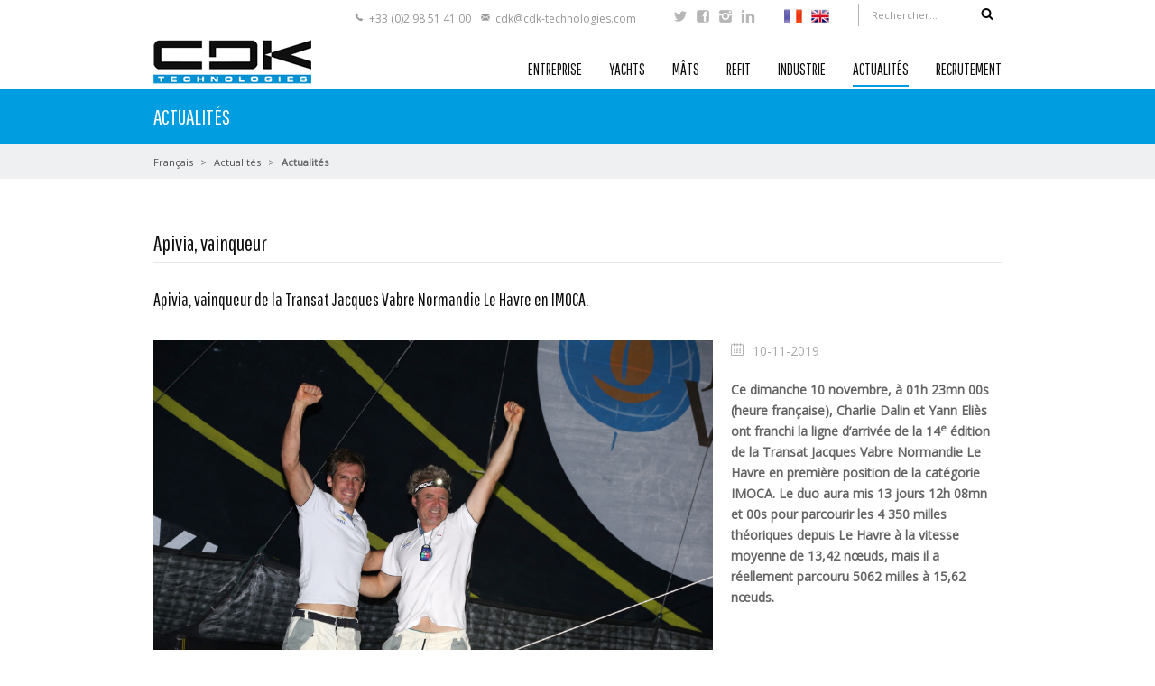

--- FILE ---
content_type: text/html; charset=utf-8
request_url: https://www.cdk-technologies.com/actualite/Apivia-Vainqueur.html
body_size: 9512
content:
<!DOCTYPE html><html lang="fr"><head><meta charset="utf-8"><title>Apivia, vainqueur</title><base href="https://www.cdk-technologies.com/"><link rel="icon" type="image/x-icon" href="files/layout/images/favicon.png"><meta name="robots" content="index,follow"><meta name="description" content="Ce dimanche 10 novembre, à 01h 23mn 00s (heure française), Charlie Dalin et Yann Eliès ont franchi la ligne d’arrivée de la 14e édition de la Transat Jacques Vabre Normandie Le …"><meta name="keywords" content=""><meta name="generator" content="Contao Open Source CMS"><meta name="viewport" content="width=device-width,initial-scale=1.0"><link rel="stylesheet" href="//fonts.googleapis.com/css?family=Open+Sans%7CPathway+Gothic+One"><link rel="stylesheet" href="system/modules/cookiebar/assets/cookiebar.min.css"><link rel="stylesheet" href="system/modules/themes4contao/assets/css/fontastic/full.min.css" media="screen"><link rel="stylesheet" href="assets/css/84699ee1f97e.css"><script src="//code.jquery.com/jquery-1.11.3.min.js"></script><script>window.jQuery||document.write('<script src="assets/jquery/core/1.11.3/jquery.min.js">\x3C/script>')</script><script src="assets/js/a01d7eb20431.js"></script><!--[if lt IE 9]><script src="assets/html5shiv/3.7.2/html5shiv.js"></script><![endif]--><!-- Google Tag Manager --><script>(function(w,d,s,l,i){w[l]=w[l]||[];w[l].push({'gtm.start':
new Date().getTime(),event:'gtm.js'});var f=d.getElementsByTagName(s)[0],
j=d.createElement(s),dl=l!='dataLayer'?'&l='+l:'';j.async=true;j.src=
'https://www.googletagmanager.com/gtm.js?id='+i+dl;f.parentNode.insertBefore(j,f);})(window,document,'script','dataLayer','GTM-WQF53S2');</script><!-- End Google Tag Manager --></head><body id="top" class="mac chrome webkit ch131 wrapper_fullwidth layout_full_width"><!-- Google Tag Manager (noscript) --><noscript><iframe src="https://www.googletagmanager.com/ns.html?id=GTM-WQF53S2" height="0" width="0" style="display:none;visibility:hidden"></iframe></noscript><!-- End Google Tag Manager (noscript) --><!-- Facebook like box --><div class="facebook-wdiget hidden-xs"><div class="trigger"></div><div class="content"><!-- indexer::stop --><div class="mod_fb_likeBox block"><div class="fb-like-box" data-href="https://www.facebook.com/FacebookDevelopers" data-width="240" data-height="400" data-colorscheme="light" data-show-faces="true" data-border-color="FFFFFF" data-stream="false" data-header="false"></div></div><!-- indexer::continue --></div></div> <div id="wrapper"><header id="header"><div class="inside container"> <div class="logo_left"><div id="top-bar" class="hidden-xs"> <div class="header-contact"><ul><li class="icon icon-telephone">+33 (0)2 98 51 41 00</li><li class="icon icon-mail"><a href="&#109;&#97;&#105;&#108;&#116;&#111;&#58;&#99;&#x64;&#107;&#x40;&#99;&#x64;&#x6B;&#x2D;&#116;&#101;&#99;&#x68;&#x6E;&#x6F;&#x6C;&#111;&#x67;&#105;&#x65;&#115;&#x2E;&#x63;&#111;&#x6D;" class="email">&#99;&#x64;&#107;&#x40;&#99;&#x64;&#x6B;&#x2D;&#116;&#101;&#99;&#x68;&#x6E;&#x6F;&#x6C;&#111;&#x67;&#105;&#x65;&#115;&#x2E;&#x63;&#111;&#x6D;</a></li></ul></div> 	 <!-- indexer::stop --><div class="mod_t4c_social_icons social_box block"> <ul><li class="first even"> <a href="https://twitter.com/cdk_tech" class="icon-fontawesome-webfont" title="Twitter" target="_blank"> <span>Twitter</span></a></li><li class="odd"> <a href="https://www.facebook.com/CDK-Technologies-1702954373309479/timeline/" class="icon-fontawesome-webfont-200" title="Facebook" target="_blank"> <span>Facebook</span></a></li><li class="even"> <a href="https://www.instagram.com/cdk_technologies/" class="icon-instagrem" title="Instagram" target="_blank"> <span>Instagram</span></a></li><li class="last odd"> <a href="https://www.linkedin.com/company/cdk-technologies/" class="icon-linkedin" title="Linkedin" target="_blank"> <span>Linkedin</span></a></li></ul></div><!-- indexer::continue --><div><!-- indexer::stop --><nav class="mod_changelanguage block"><ul class="level_1" role="menubar"><li class="lang-fr active first"> <span class="lang-fr active first" role="menuitem"><img src="files/layout/images/FR.png" alt="FR" /></span> </li><li class="lang-en nofallback last"> <a href="news-list/Apivia-Vainqueur.html" title="News" class="lang-en nofallback last" hreflang="en" role="menuitem"><img src="files/layout/images/EN.png" alt="EN" /></a></li></ul></nav><!-- indexer::continue --></div> <div class="search_box"><form action="resultats-recherche.html" method="get"><div class="formbody"><label for="ctrl_keywords" class="invisible">Search</label> <input type="search" name="keywords" id="ctrl_keywords" class="text" value="" placeholder="Rechercher..."><button type="submit" id="ctrl_submit" class="submit"><i class="icon-fontawesome-webfont-304"></i></button></div></form></div></div><div id="mainmenu"> 	 <!-- indexer::stop --><nav class="mod_navigation block"> <a href="actualite/Apivia-Vainqueur.html#skipNavigation3" class="invisible">Aller au contenu</a> <ul class="level_1" role="menubar"><li class="submenu first"><a href="infrastructure-de-Port-la-Forêt-CDK-Technologies.html" title="Entreprise" class="submenu first" role="menuitem" aria-haspopup="true">Entreprise</a><ul class="level_2" role="menu"><li class="first"><a href="infrastructure-de-Port-la-Forêt-CDK-Technologies.html" title="de Port la Forêt : fabrication de mâts et pièces en composites" class="first" role="menuitem">Infrastructure de Port la Forêt</a></li><li><a href="infrastructure-Lorient-cdk-technologies.html" title="Infrastructure de Lorient : construction navale et refit à Lorient" role="menuitem">Infrastructure de Lorient</a></li><li><a href="departement-mats-cdk-technologies.html" title="Construction de mâts ailes pour multicoques et monocoques" role="menuitem">Département Mâts CDK Technologies</a></li><li class="last"><a href="equipe.html" title="Membres de l'équipe de l'entreprise CDK Technologies" class="last" role="menuitem">Equipe</a></li></ul></li><li class="submenu longfilter"><a href="yachts-croisiere-course.html" title="Yachts et multicoques de course réalisés par CDK Technologies" class="submenu longfilter" role="menuitem" aria-haspopup="true">Yachts</a><ul class="level_2" role="menu"><li class="first"><a href="ultime.html" title="Ultime" class="first" role="menuitem">Ultime</a></li><li><a href="imoca.html" title="Imoca" role="menuitem">Imoca</a></li><li><a href="mod-70.html" title="Mod 70" role="menuitem">Mod 70</a></li><li><a href="Ocean_fifty.html" title="Ocean Fifty" role="menuitem">Ocean Fifty</a></li><li><a href="orma.html" title="Orma" role="menuitem">Orma</a></li><li><a href="croisiere.html" title="Croisière" role="menuitem">Croisière</a></li><li><a href="performance-luxe.html" title="Bateau à moteur" role="menuitem">Bateau à moteur</a></li><li class="last"><a href="palmares.html" title="Palmarès" class="last" role="menuitem">Palmarès</a></li></ul></li><li class="submenu"><a href="mats-bomes-outriggers.html" title="Mâts sandwich et mâts monolithiques réalisés par CDK Technologies" class="submenu" role="menuitem" aria-haspopup="true">Mâts</a><ul class="level_2" role="menu"><li class="first"><a href="mats.html" title="Fabrication de mât sandwich de 42 m pour maxi trimaran" class="first" role="menuitem">Mâts</a></li><li><a href="bomes.html" title="Bômes" role="menuitem">Bômes</a></li><li class="last"><a href="foils.html" title="Foils" class="last" role="menuitem">Foils</a></li></ul></li><li><a href="refit-yachts.html" title="Refit de yachts, maxi yachts et multicoques de course" role="menuitem">Refit</a></li><li><a href="industrie.html" title="Construction de pièces industrielles en composites haute performance" role="menuitem">Industrie</a></li><li class="trail"><a href="actualites.html" title="Actualités de CDK Technologies et de sa filiale Keroman Technologies" class="trail" role="menuitem">Actualités</a></li><li class="last"><a href="Recrutement.html" title="recrutement" class="last" role="menuitem">Recrutement</a></li></ul> <a id="skipNavigation3" class="invisible">&nbsp;</a></nav><!-- indexer::continue --></div> <a href="/" id="logo"><img src="files/layout/images/logo-cdk.png" width="175" height="53" alt=""></a><div id="mobile-sidebar-trigger" class="visible-xs"> <a href="#">Navigation</a> <div id="mobile-sidebar" class="visible-xs">	 <!-- indexer::stop --><nav class="mod_changelanguage block"><ul class="level_1" role="menubar"><li class="lang-fr active first"> <span class="lang-fr active first" role="menuitem"><img src="files/layout/images/FR.png" alt="FR" /></span> </li><li class="lang-en nofallback last"> <a href="news-list/Apivia-Vainqueur.html" title="News" class="lang-en nofallback last" hreflang="en" role="menuitem"><img src="files/layout/images/EN.png" alt="EN" /></a></li></ul></nav><!-- indexer::continue -->	 <div class="search_box"><form action="resultats-recherche.html" method="get"><div class="formbody"><label for="ctrl_keywords" class="invisible">Search</label> <input type="search" name="keywords" id="ctrl_keywords" class="text" value="" placeholder="Rechercher..."><button type="submit" id="ctrl_submit" class="submit"><i class="icon-fontawesome-webfont-304"></i></button></div></form></div><h4>Navigation</h4>	 <!-- indexer::stop --><nav class="mod_navigation block"> <a href="actualite/Apivia-Vainqueur.html#skipNavigation3" class="invisible">Aller au contenu</a> <ul class="level_1" role="menubar"><li class="submenu first"><a href="infrastructure-de-Port-la-Forêt-CDK-Technologies.html" title="Entreprise" class="submenu first" role="menuitem" aria-haspopup="true">Entreprise</a><ul class="level_2" role="menu"><li class="first"><a href="infrastructure-de-Port-la-Forêt-CDK-Technologies.html" title="de Port la Forêt : fabrication de mâts et pièces en composites" class="first" role="menuitem">Infrastructure de Port la Forêt</a></li><li><a href="infrastructure-Lorient-cdk-technologies.html" title="Infrastructure de Lorient : construction navale et refit à Lorient" role="menuitem">Infrastructure de Lorient</a></li><li><a href="departement-mats-cdk-technologies.html" title="Construction de mâts ailes pour multicoques et monocoques" role="menuitem">Département Mâts CDK Technologies</a></li><li class="last"><a href="equipe.html" title="Membres de l'équipe de l'entreprise CDK Technologies" class="last" role="menuitem">Equipe</a></li></ul></li><li class="submenu longfilter"><a href="yachts-croisiere-course.html" title="Yachts et multicoques de course réalisés par CDK Technologies" class="submenu longfilter" role="menuitem" aria-haspopup="true">Yachts</a><ul class="level_2" role="menu"><li class="first"><a href="ultime.html" title="Ultime" class="first" role="menuitem">Ultime</a></li><li><a href="imoca.html" title="Imoca" role="menuitem">Imoca</a></li><li><a href="mod-70.html" title="Mod 70" role="menuitem">Mod 70</a></li><li><a href="Ocean_fifty.html" title="Ocean Fifty" role="menuitem">Ocean Fifty</a></li><li><a href="orma.html" title="Orma" role="menuitem">Orma</a></li><li><a href="croisiere.html" title="Croisière" role="menuitem">Croisière</a></li><li><a href="performance-luxe.html" title="Bateau à moteur" role="menuitem">Bateau à moteur</a></li><li class="last"><a href="palmares.html" title="Palmarès" class="last" role="menuitem">Palmarès</a></li></ul></li><li class="submenu"><a href="mats-bomes-outriggers.html" title="Mâts sandwich et mâts monolithiques réalisés par CDK Technologies" class="submenu" role="menuitem" aria-haspopup="true">Mâts</a><ul class="level_2" role="menu"><li class="first"><a href="mats.html" title="Fabrication de mât sandwich de 42 m pour maxi trimaran" class="first" role="menuitem">Mâts</a></li><li><a href="bomes.html" title="Bômes" role="menuitem">Bômes</a></li><li class="last"><a href="foils.html" title="Foils" class="last" role="menuitem">Foils</a></li></ul></li><li><a href="refit-yachts.html" title="Refit de yachts, maxi yachts et multicoques de course" role="menuitem">Refit</a></li><li><a href="industrie.html" title="Construction de pièces industrielles en composites haute performance" role="menuitem">Industrie</a></li><li class="trail"><a href="actualites.html" title="Actualités de CDK Technologies et de sa filiale Keroman Technologies" class="trail" role="menuitem">Actualités</a></li><li class="last"><a href="Recrutement.html" title="recrutement" class="last" role="menuitem">Recrutement</a></li></ul> <a id="skipNavigation3" class="invisible">&nbsp;</a></nav><!-- indexer::continue -->	 <!-- indexer::stop --><div class="mod_t4c_social_icons social_box block"> <ul><li class="first even"> <a href="https://twitter.com/cdk_tech" class="icon-fontawesome-webfont" title="Twitter" target="_blank"> <span>Twitter</span></a></li><li class="odd"> <a href="https://www.facebook.com/CDK-Technologies-1702954373309479/timeline/" class="icon-fontawesome-webfont-200" title="Facebook" target="_blank"> <span>Facebook</span></a></li><li class="even"> <a href="https://www.instagram.com/cdk_technologies/" class="icon-instagrem" title="Instagram" target="_blank"> <span>Instagram</span></a></li><li class="last odd"> <a href="https://www.linkedin.com/company/cdk-technologies/" class="icon-linkedin" title="Linkedin" target="_blank"> <span>Linkedin</span></a></li></ul></div><!-- indexer::continue --></div></div></div></div></header> <div class="custom"><div id="subheader"><div class="inside"><div id="page-title"><div class="inside container"><h4>Actualités</h4></div></div><!-- indexer::stop --><div class="mod_breadcrumb block" id="breadcrumb"><div class="container"> 		 <ul><li class="first"><a href="accueil.html" title="Français">Français</a></li><li><a href="actualites.html" title="Actualités de CDK Technologies et de sa filiale Keroman Technologies">Actualités</a></li><li class="active last">Actualités</li></ul></div></div><!-- indexer::continue --></div></div></div><div id="container"><div class="container"><div class="row"><div id="main" class="col-md-12"> 	 	 <div class="mod_article first last block" id="actualites-145"> <div class="mod_newsreader block"> <div class="layout_full block"><h1>Apivia, vainqueur</h1><h2>Apivia, vainqueur de la Transat Jacques Vabre Normandie Le Havre en IMOCA.</h2> <div class="row"><div class="col-md-8"><figure class="image_container"><img src="files/images/racing-yachts/imoca/APIVIA/TransatJV_FinishApivia_4221ABD.JPG" width="900" height="600" alt=""></figure></div><div class="col-md-4"><div class="info"><span class="icon icon-calendar-3"></span>10-11-2019</div><div class="teaser"><div class="content-card m--promoted l-clearfix"><div class="content-card__side"><div class="content-card__side-inner"><strong>Ce dimanche 10 novembre, à 01h 23mn 00s (heure française), Charlie Dalin et Yann Eliès ont franchi la ligne d’arrivée de la 14<sup>e</sup> édition de la Transat Jacques Vabre Normandie Le Havre en première position de la catégorie IMOCA. Le duo aura mis 13 jours 12h 08mn et 00s pour parcourir les 4 350 milles théoriques depuis Le Havre à la vitesse moyenne de 13,42 nœuds, mais il a réellement parcouru 5062 milles à 15,62 nœuds.&nbsp;</strong></div></div></div></div></div></div><div class="row news_content"><div class="col-md-12"> <div class="ce_text block"> <p>Souvent cités parmi les favoris, Charlie Dalin et Yann Eliès semblaient cocher toutes les cases au départ du Havre. Duo complémentaire, complice et éprouvé (Charlie et Yann ont déjà participé ensemble à la Route du café en 2015), ils embarquent sur un foiler de dernière génération qui a impressionné aux entraînements en septembre. Charlie est talentueux, Yann tenant du titre… Mais Apivia qui a été mis à l’eau au mois d’août n’a que 3000 milles dans ses foils. Le plan Verdier semble bien né mais tiendra-t-il la cadence face au référent Charal et au milieu d’une meute de nouveaux foilers et d’anciens très bons IMOCA ?</p><p>La réponse tombe assez vite. Après un départ prudent, Apivia sort dans le bon paquet de la Manche à 100% de ses capacités. Au passage du front de la dépression Pedro, il vire de bord avec un groupe emmené par Initiatives-Cœur, cap au Sud. Le leader Charal hésite et se recale au cap Finisterre alors qu’un groupe de cinq IMOCA s’entêtent dans l’ouest. La bascule qu’ils vont chercher se révèlera quatre jours plus tard une chimère.&nbsp;</p><p>Le 30 octobre à 20 h 00, Apivia prend les rênes de la course au sein du groupe majoritaire de l’option Sud. Au près, le plan Verdier semble très véloce et creuse une petite avance à l’approche des hautes pressions de Gibraltar. Le premier novembre en fin de matinée, une incroyable vidéo tombe sur le serveur de la course. Charlie et Yann filment Charal voletant à leur vent, 2 à 3 nœuds plus rapide dans les conditions légères que le foiler noir affectionne particulièrement. Aveu de faiblesse d’Apivia peut-être, mais beau moment de vérité à l’entrée dans l’alizé. Charal reprend la tête et ne va pas la lâcher jusqu’au Pot-au-noir, creusant mille après mille son avance. Elle culmine à 120 milles le 5 novembre à midi. Personne ne peut imaginer à ce moment le scénario catastrophe qui attend le foiler noir. Charlie Dalin et Yann Eliès ont l’intuition de se décaler dans l’est. Nettement moins ralentis même si le Pot-au-noir est copieux pour tous cette année, ils ressortent le 7 novembre du tunnel et cavalent déjà à 15 nœuds. Le deuxième n’est plus Charal mais Banque Populaire à 225 milles derrière… Le grand bord de 1000 milles dans l’alizé de sud-est n’est plus qu’une formalité et Apivia réalise un coup de maître en entrant en vainqueur dans la Baie de Tous les Saints.</p><p>Cette 14<sup>ème</sup> Transat Jacques Vabre Normandie Le Havre était la première grande épreuve à mêler autant de générations de 60 pieds, à un carrefour de l’histoire de l’IMOCA. De plus en plus complexes, les foilers réclament culture technique et feeling. L’alliance générationnelle de Charlie Dalin et Yann Eliès a fait merveille, avec le brin de réussite qui sied aux vainqueurs. Des vainqueurs qui se sont visiblement bien amusé ce qui ne gâche rien.</p><p>C’est le troisième succès dans la Transat Jacques Vabre Normandie Le Havre pour Yann Eliès (2013 en Multi50, 2017 en IMOCA), la première victoire pour le Havrais Charlie Dalin.</p><p style="text-align: justify;">Source communiqué Transat Jacques Vabre Normandie le Havre</p></div></div></div></div><!-- indexer::stop --><p class="back text-center"><a href="javascript:history.go(-1)" class="btn btn-primary" title="Retour">Retour</a></p><!-- indexer::continue --></div></div></div> 	 			 			</div></div></div> <footer id="footer"><div class="inside"> <div id="subfooter"><div class="inner container"><div class="col-md-3 footer-box hidden-xs">		 <h4>site de Port la Forêt</h4><p>Port la Forêt<br/>29940 La Forêt Fouesnant<br/>France<br/><br/>T : +33 (0)2 98 51 41 00<br/>F : +33 (0)2 98 51 41 09<br/>E-mail : <a href="&#109;&#97;&#105;&#108;&#116;&#111;&#58;&#99;&#x64;&#107;&#x40;&#99;&#x64;&#x6B;&#x2D;&#116;&#101;&#99;&#x68;&#x6E;&#x6F;&#x6C;&#111;&#x67;&#105;&#x65;&#115;&#x2E;&#x63;&#111;&#x6D;" class="email">&#99;&#x64;&#107;&#x40;&#99;&#x64;&#x6B;&#x2D;&#116;&#101;&#99;&#x68;&#x6E;&#x6F;&#x6C;&#111;&#x67;&#105;&#x65;&#115;&#x2E;&#x63;&#111;&#x6D;</a></p></div><div class="col-md-3 footer-box hidden-xs">		 <h4>Site de Lorient</h4><p>34 rue Ingénieur Verrière<br/>56100 Lorient<br/>France<br/><br/>T : +33 (0)2 97 87 87 37<br/>F : +33 (0)2 97 37 51 57<br/>E-mail : <a href="&#109;&#97;&#105;&#108;&#116;&#111;&#58;&#107;&#101;&#114;&#111;&#109;&#x61;&#110;&#64;&#x63;&#x64;&#107;&#45;&#x74;&#101;&#x63;&#x68;&#x6E;&#111;&#x6C;&#111;&#103;&#x69;&#x65;&#x73;&#x2E;&#x63;&#111;&#x6D;" class="email">&#107;&#101;&#114;&#111;&#109;&#x61;&#110;&#64;&#x63;&#x64;&#107;&#45;&#x74;&#101;&#x63;&#x68;&#x6E;&#111;&#x6C;&#111;&#103;&#x69;&#x65;&#x73;&#x2E;&#x63;&#111;&#x6D;</a></p></div><div class="col-md-3 footer-box hidden-xs">			 <!-- indexer::stop --><nav class="mod_customnav block" id="subfootermenu"><h4>Réalisations</h4> <a href="actualite/Apivia-Vainqueur.html#skipNavigation8" class="invisible">Aller au contenu</a> <ul class="level_1" role="menubar"><li class="icon-fontawesome-webfont-107 longfilter first"><a href="yachts-croisiere-course.html" title="Yachts et multicoques de course réalisés par CDK Technologies" class="longfilter first" role="menuitem">Yachts</a></li><li class="icon-fontawesome-webfont-107"><a href="mats-bomes-outriggers.html" title="Mâts sandwich et mâts monolithiques réalisés par CDK Technologies" role="menuitem">Mâts</a></li><li class="icon-fontawesome-webfont-107"><a href="refit-yachts.html" title="Refit de yachts, maxi yachts et multicoques de course" role="menuitem">Refit</a></li><li class="icon-fontawesome-webfont-107 last"><a href="industrie.html" title="Construction de pièces industrielles en composites haute performance" class="last" role="menuitem">Industrie</a></li></ul> <a id="skipNavigation8" class="invisible">&nbsp;</a></nav><!-- indexer::continue --></div><div class="col-md-3 footer-box">			 <data id="" data-token="b4e7e1c7c6e9642b3ea3f2ec449ef686" class="mj-w-data" data-apikey="2vTE" data-w-id="3Sy" data-lang="fr_FR" data-base="https://app.mailjet.com" data-width="640" data-height="663" data-statics="statics"></data><h4>Inscription à la newsletter</h4><p>Pour vous abonner à notre newsletter, <a href="#" data-token="b4e7e1c7c6e9642b3ea3f2ec449ef686" onclick="mjOpenPopin(event, this)">cliquez ici</a>.</p><script type="text/javascript" src="https://app.mailjet.com/statics/js/widget.modal.js"></script><!-- indexer::stop --><div class="mod_t4c_social_icons social_box block"> <ul><li class="first even"> <a href="https://twitter.com/cdk_tech" class="icon-fontawesome-webfont" title="Twitter" target="_blank"> <span>Twitter</span></a></li><li class="odd"> <a href="https://www.facebook.com/CDK-Technologies-1702954373309479/timeline/" class="icon-fontawesome-webfont-200" title="Facebook" target="_blank"> <span>Facebook</span></a></li><li class="even"> <a href="https://www.instagram.com/cdk_technologies/" class="icon-instagrem" title="Instagram" target="_blank"> <span>Instagram</span></a></li><li class="last odd"> <a href="https://www.linkedin.com/company/cdk-technologies/" class="icon-linkedin" title="Linkedin" target="_blank"> <span>Linkedin</span></a></li></ul></div><!-- indexer::continue --></div></div></div><div id="copyright" class="container"><div class="col-md-6"><div class="pull-left copyright">© <a href="http://www.e-declic.com" title="Création de sites Internet Bretagne">e-declic</a> - CDK Technologies</div></div><div class="col-md-6">		 <!-- indexer::stop --><nav class="mod_customnav pull-right block"> <a href="actualite/Apivia-Vainqueur.html#skipNavigation14" class="invisible">Aller au contenu</a> <ul class="level_1" role="menubar"><li class="first"><a href="contact.html" title="Coordonnées de l'entreprise CDK Technologies et formulaire de contact" class="first" role="menuitem">Contact</a></li><li><a href="plan-du-site.html" title="Plan du site de l'entreprise CDK Technologies" role="menuitem">Plan du site</a></li><li><a href="mentions-legales.html" title="Mentions légales de l'entreprise CDK Technologies" role="menuitem">Mentions légales</a></li><li class="last"><a href="politique-confidentialite.html" title="Politique de confidentialité" class="last" role="menuitem">Politique de confidentialité</a></li></ul> <a id="skipNavigation14" class="invisible">&nbsp;</a></nav><!-- indexer::continue --></div></div></div></footer></div><script>(function($){
    $(document).ready(function(){
        $('#mainmenu').superfish({
            animation: {height:'show'}});
        $('#mobile-sidebar .mod_navigation').superfish();});})(jQuery);</script><script>(function($){$(document).ready(function(){var overlay=$('<div id="mobile-sidebar-overlay"></div>').prependTo('body');var menu=$('#mobile-sidebar').prependTo('body');var trigger=$('#mobile-sidebar-trigger');var trigger_button=$('<div id="mobile-sidebar-button" class="visible-xs"></div>').prependTo('body');var toggleMenu=function(){menu.toggleClass('active');overlay.toggleClass('active');};trigger.find('a').on('click',function(e){e.preventDefault();toggleMenu();});trigger_button.on('click',toggleMenu);overlay.on('click',toggleMenu);var header=$('#header');var offset=header.position().top + header.height();var sidebar_button=function(){if ($(window).scrollTop()>offset){trigger_button.addClass('show');}else{trigger_button.removeClass('show');}};$(window).on('scroll',sidebar_button);sidebar_button();});})(jQuery);</script><script src="assets/jquery/ui/1.11.4/jquery-ui.min.js"></script><script>(function($){$(document).ready(function(){$(document).accordion({heightStyle: 'content',header: 'div.toggler',collapsible: true,create: function(event,ui){ui.header.addClass('active');},activate: function(event,ui){ui.newHeader.addClass('active');ui.oldHeader.removeClass('active');}});});})(jQuery);</script><script src="assets/jquery/colorbox/1.6.1/js/colorbox.min.js"></script><script>(function($){$(document).ready(function(){$('a[data-lightbox]').map(function(){$(this).colorbox({loop: false,rel: $(this).attr('data-lightbox'),maxWidth: '95%',maxHeight: '95%'});});});})(jQuery);</script><script src="assets/jquery/mediaelement/2.16.4/js/mediaelement-and-player.min.js"></script><script>(function($){$(document).ready(function(){$('video,audio').mediaelementplayer({pluginPath: '/assets/jquery/mediaelement/2.16.4/',flashName: 'legacy/flashmediaelement.swf',silverlightName: 'legacy/silverlightmediaelement.xap'});});})(jQuery);</script><script src="assets/swipe/2.0/js/swipe.min.js"></script><script>(function($){$(document).ready(function(){$('.ce_sliderStart').each(function(i,cte){var s=$('.content-slider',cte)[0],c=s.getAttribute('data-config').split(',');new Swipe(s,{'auto':parseInt(c[0]),'speed':parseInt(c[1]),'startSlide':parseInt(c[2]),'continuous':parseInt(c[3]),'menu':$('.slider-control',cte)[0]});});});})(jQuery);</script><script src="assets/jquery/tablesorter/2.0.5/js/tablesorter.js"></script><script>(function($){$(document).ready(function(){$('.ce_table .sortable').each(function(i,table){$(table).tablesorter();});});})(jQuery);</script><script>(function($){
    $(document).ready(function(){
        $('select').easyDropDown({
            cutOff: 10,
            wrapperClass: 'dropdown'});});})(jQuery);</script><script>(function($){
    $(document).ready(function(){
        $('#container input').iCheck({
            checkboxClass: 'icheckbox_flat-alpha',
            radioClass: 'iradio_flat-alpha',
            increaseArea: '20%',
            cursor: true});});})(jQuery);</script><script>(function($){
    $(document).ready(function(){
        $('.link-box').on('click',function(e){
            window.location.href='https://www.cdk-technologies.com/' + $(this).find('a').first().attr('href');});

		 $(".facebook-wdiget .trigger").click(function (){

				if ($(this).parent().css("right")=="-240px"){
					$(this).parent().animate({right: 0},400);}

                else{
					$(this).parent().animate({right: -240},400);}

                return false;});

        $('.typography-3 :header').wrapInner('<span></span>');
        $('.typography-4 :header').wrapInner('<span></span>');
        $('.typography-6 :header').wrapInner('<span></span>');});})(jQuery);</script><script>(function($){
    $(document).ready(function(){
        $('.simplyScroll').simplyScroll();});})(jQuery);</script><script>(function($){
    $(document).ready(function(){
        $.scrollUp({
            'scrollText':'<i class="icon-fontawesome-webfont-230">&nbsp;</i>'});});})(jQuery);</script><script>$(document).ready(function(){
    $('.cbp-so-init').waypoint(function(){
        $(this).addClass('cbp-so-animate');},{offset:'95%'});});</script><div id="fb-root"></div><script>(function(d,s,id){var js,fjs=d.getElementsByTagName(s)[0];if (d.getElementById(id)) return;js=d.createElement(s);js.id=id;js.src="//connect.facebook.net/en_US/all.js#xfbml=1&status=0";fjs.parentNode.insertBefore(js,fjs);}(document,'script','facebook-jssdk'));</script><script>setTimeout(function(){var e=function(e,t){try{var n=new XMLHttpRequest}catch(r){return}n.open("GET",e,!0),n.onreadystatechange=function(){this.readyState==4&&this.status==200&&typeof t=="function"&&t(this.responseText)},n.send()},t="system/cron/cron.";e(t+"txt",function(n){parseInt(n||0)<Math.round(+(new Date)/1e3)-86400&&e(t+"php")})},5e3);</script><script>setTimeout(function(){jQuery.ajax("system/cron/cron.txt",{complete:function(e){var t=e.responseText||0;parseInt(t)<Math.round(+(new Date)/1e3)-86400&&jQuery.ajax("system/cron/cron.php")}})},5e3)</script><script>(function($){
      $(document).ready(function(){
          var header=$('#header');
          var next=header.next();
          var header_height=header.height();
          var offset=header.position().top + header_height;
          var sticky_header=function(){
              if ($(window).scrollTop()>offset){
                  header.addClass('sticky');
                  next.css('margin-top',header_height + 'px');}else{
                  header.removeClass('sticky');
                  next.css('margin-top',0);}};
          $(window).on('scroll',sticky_header);
          sticky_header();});})(jQuery);</script><script>var tagAnalyticsCNIL={};tagAnalyticsCNIL.CookieConsent=function(){var gaProperty='UA-40536978-43';var disableStr='ga-disable-' + gaProperty;var firstCall=false;function getCookieExpireDate(){var cookieTimeout=33696000000;var date=new Date();date.setTime(date.getTime()+cookieTimeout);var expires=";expires="+date.toGMTString();return expires;}function checkFirstVisit(){var consentCookie=getCookie('hasConsent');if ( !consentCookie ) return true;}function showBanner(){var bodytag=document.getElementsByTagName('body')[0];var div=document.createElement('div');div.setAttribute('id','cookie-banner');div.setAttribute('width','70%');div.innerHTML='<div style="background-color:#fff;text-align:center;padding:5px;font-size:12px;\
                border-bottom:1px solid #eeeeee;" id="cookie-banner-message" align="center">Nous utilisons des cookies pour vous garantir la meilleure expérience utilisateur. Ces cookies collectent vos informations de navigation sur notre site. En cliquant sur « Accepter »,vous acceptez l’utilisation des cookies. Pour désactiver les cookies,cliquez sur « S’opposer ». Pour plus d’informations,consulter les consignes de notre politique de confidentialité.<a href="javascript:tagAnalyticsCNIL.CookieConsent.showInform()" \
                style="text-decoration:underline;">Accepter ou s\'opposer</a>.</div>';bodytag.insertBefore(div,bodytag.firstChild);document.getElementsByTagName('body')[0].className+=' cookiebanner';createInformAndAskDiv();}function getCookie(NameOfCookie){if (document.cookie.length>0){begin=document.cookie.indexOf(NameOfCookie+"=");if (begin !=-1){begin +=NameOfCookie.length+1;end=document.cookie.indexOf(";",begin);if (end==-1) end=document.cookie.length;return unescape(document.cookie.substring(begin,end));}}return null;}function getInternetExplorerVersion(){var rv=-1;if (navigator.appName=='Microsoft Internet Explorer'){var ua=navigator.userAgent;var re=new RegExp("MSIE ([0-9]{1,}[\.0-9]{0,})");if (re.exec(ua) !=null)
                  rv=parseFloat( RegExp.$1 );}else if (navigator.appName=='Netscape'){var ua=navigator.userAgent;var re=new RegExp("Trident/.*rv:([0-9]{1,}[\.0-9]{0,})");if (re.exec(ua) !=null)
                  rv=parseFloat( RegExp.$1 );}return rv;}function askDNTConfirmation(){var r=confirm("La signal DoNotTrack de votre navigateur est activé,confirmez vous activer \
                la fonction DoNotTrack?")
                return r;}function notToTrack(){if ( (navigator.doNotTrack&&(navigator.doNotTrack=='yes'||navigator.doNotTrack=='1'))||( navigator.msDoNotTrack&&navigator.msDoNotTrack=='1') ){var isIE=(getInternetExplorerVersion()!=-1)
                    if (!isIE){return true;}return false;}}function isToTrack(){if ( navigator.doNotTrack&&(navigator.doNotTrack=='no'||navigator.doNotTrack==0 )){return true;}}function delCookie(name ){var path=";path=" + "/";var hostname=document.location.hostname;if (hostname.indexOf("www.")===0)
                    hostname=hostname.substring(4);var domain=";domain=" + "."+hostname;var expiration="Thu,01-Jan-1970 00:00:01 GMT";document.cookie=name + "=" + path + domain + ";expires=" + expiration;}function deleteAnalyticsCookies(){var cookieNames=["__utma","__utmb","__utmc","__utmt","__utmv","__utmz","_ga","_gat"]for (var i=0;i<cookieNames.length;i++)
                    delCookie(cookieNames[i])}function createInformAndAskDiv(){var bodytag=document.getElementsByTagName('body')[0];var div=document.createElement('div');div.setAttribute('id','inform-and-ask');div.style.width=window.innerWidth+"px";div.style.height=window.innerHeight+"px";div.style.display="none";div.style.position="absolute";div.innerHTML='<div style="width: 300px;height: 80px;background-color: white;repeat scroll 0% 0% white;\
                border: 1px solid #cccccc;padding :10px 10px;text-align:center;position: absolute;top:30px;\
                left:50%;margin-top:0px;margin-left:-150px;z-index:1000000;opacity:1" id="inform-and-consent">\<div style="padding :10px 10px;text-align:center;"><button\
                style="margin-right:50px;text-decoration:none;" name="S\'opposer" onclick="tagAnalyticsCNIL.CookieConsent.gaOptout();\
                tagAnalyticsCNIL.CookieConsent.hideInform();" id="optout-button" class="btn btn-default">S\'opposer</button>\<button style="text-decoration:none;" class="btn btn-default" name="cancel" onclick="tagAnalyticsCNIL.CookieConsent.hideInform()"\>Accepter</button></div></div>';bodytag.insertBefore(div,bodytag.firstChild);}function isClickOnOptOut( evt){return(evt.target.parentNode.id=='cookie-banner'||evt.target.parentNode.parentNode.id=='cookie-banner'||evt.target.id=='optout-button')}function consent(evt){if (!isClickOnOptOut(evt) ){if ( !clickprocessed){evt.preventDefault();document.cookie='hasConsent=true;'+ getCookieExpireDate() +';path=/';callGoogleAnalytics();clickprocessed=true;window.setTimeout(function(){evt.target.click();},1000)}}}function callGoogleAnalytics(){if (firstCall) return;else firstCall=true;}return{gaOptout: function(){document.cookie=disableStr + '=true;'+ getCookieExpireDate() +';path=/';document.cookie='hasConsent=false;'+ getCookieExpireDate() +';path=/';var div=document.getElementById('cookie-banner');if ( div!=null ) div.innerHTML='<div style="background-color:#fff;text-align:center;padding:5px;font-size:12px;\
                    border-bottom:1px solid #eeeeee;" id="cookie-message">Vous vous êtes opposé au dépôt de cookies de mesures d\'audience\
                    dans votre navigateur</div>'
                    window[disableStr]=true;deleteAnalyticsCookies();},showInform: function(){var div=document.getElementById("inform-and-ask");div.style.display="";},hideInform: function(){var div=document.getElementById("inform-and-ask");div.style.display="none";var div=document.getElementById("cookie-banner");div.style.display="none";},start: function(){var consentCookie=getCookie('hasConsent');clickprocessed=false;if (!consentCookie){if ( notToTrack() ){tagAnalyticsCNIL.CookieConsent.gaOptout()}else{if (isToTrack() ){consent();}else{if (window.addEventListener){window.addEventListener("load",showBanner,false);document.addEventListener("click",consent,false);}else{window.attachEvent("onload",showBanner);document.attachEvent("onclick",consent);}}}}else{if (document.cookie.indexOf('hasConsent=false')>-1)
                            window[disableStr]=true;else
                            window[disableStr]=false;callGoogleAnalytics();}}}}();tagAnalyticsCNIL.CookieConsent.start();</script></body></html>